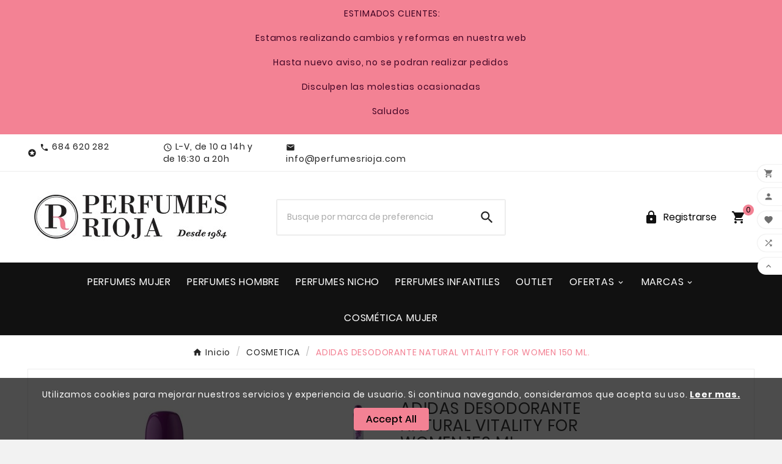

--- FILE ---
content_type: text/html; charset=utf-8
request_url: https://www.perfumesrioja.com/cosmetica/6649-adidas-desodorante-natural-vitality-for-women-150-ml-3607345887999.html
body_size: 16147
content:
<!doctype html><html lang="es"><head><meta charset="utf-8"><meta http-equiv="x-ua-compatible" content="ie=edge"><link rel="canonical" href="https://www.perfumesrioja.com/cosmetica/6649-adidas-desodorante-natural-vitality-for-women-150-ml-3607345887999.html"><script type="application/ld+json">
  {
    "@context": "https://schema.org",
    "@type": "Organization",
    "name" : "Perfumes Rioja",
    "url" : "https://www.perfumesrioja.com/",
    "logo": {
      "@type": "ImageObject",
      "url":"https://www.perfumesrioja.com/img/perfumes-rioja-logo-1445270938.jpg"
    }
  }
</script>

<script type="application/ld+json">
  {
    "@context": "https://schema.org",
    "@type": "WebPage",
    "isPartOf": {
      "@type": "WebSite",
      "url":  "https://www.perfumesrioja.com/",
      "name": "Perfumes Rioja"
    },
    "name": "ADIDAS DESODORANTE NATURAL VITALITY FOR WOMEN 150 ML.",
    "url":  "https://www.perfumesrioja.com/cosmetica/6649-adidas-desodorante-natural-vitality-for-women-150-ml-3607345887999.html"
  }
</script>


  <script type="application/ld+json">
    {
      "@context": "https://schema.org",
      "@type": "BreadcrumbList",
      "itemListElement": [
                      {
              "@type": "ListItem",
              "position": 1,
              "name": "Inicio",
              "item": "https://www.perfumesrioja.com/"
              },                        {
              "@type": "ListItem",
              "position": 2,
              "name": "COSMETICA",
              "item": "https://www.perfumesrioja.com/119-cosmetica"
              },                        {
              "@type": "ListItem",
              "position": 3,
              "name": "ADIDAS DESODORANTE NATURAL VITALITY FOR WOMEN 150 ML.",
              "item": "https://www.perfumesrioja.com/cosmetica/6649-adidas-desodorante-natural-vitality-for-women-150-ml-3607345887999.html"
              }            ]
          }
  </script>
<script type="application/ld+json">
  {
    "@context": "https://schema.org/",
    "@type": "Product",
    "name": "ADIDAS DESODORANTE NATURAL VITALITY FOR WOMEN 150 ML.",
    "description": "Comprar al mejor precio Adidas Desodorante Natural Vitality For Women 150ml. en nuestra tienda de perfumes y cosmética online.",
    "category": "COSMETICA",
    "image" :"https://www.perfumesrioja.com/8409-home_default/adidas-desodorante-natural-vitality-for-women-150-ml.jpg",    "sku": "6649",
    "mpn": "6649",
    "gtin13": "3607345887999",    "brand": {
      "@type": "Thing",
      "name": "ADIDAS"
    },                        "offers": {
            "@type": "Offer",
            "priceCurrency": "E",
            "name": "ADIDAS DESODORANTE NATURAL VITALITY FOR WOMEN 150 ML.",
            "price": "3.9",
            "url": "https://www.perfumesrioja.com/cosmetica/6649-adidas-desodorante-natural-vitality-for-women-150-ml-3607345887999.html",
            "priceValidUntil": "2026-02-08",
                          "image": ["https://www.perfumesrioja.com/8409-large_default/adidas-desodorante-natural-vitality-for-women-150-ml.jpg"],
                        "sku": "6649",
            "mpn": "6649",
            "gtin13": "3607345887999",                                    "availability": "https://schema.org/OutOfStock",
            "seller": {
              "@type": "Organization",
              "name": "Perfumes Rioja"
            }
          }
                }
</script>

<title>ADIDAS DESODORANTE NATURAL VITALITY FOR WOMEN 150 ML.</title><meta name="description" content="Comprar al mejor precio Adidas Desodorante Natural Vitality For Women 150ml. en nuestra tienda de perfumes y cosmética online."><meta name="keywords" content=""><link rel="canonical" href="https://www.perfumesrioja.com/cosmetica/6649-adidas-desodorante-natural-vitality-for-women-150-ml-3607345887999.html"><meta property="og:title" content="ADIDAS DESODORANTE NATURAL VITALITY FOR WOMEN 150 ML." /><meta property="og:description" content="Comprar al mejor precio Adidas Desodorante Natural Vitality For Women 150ml. en nuestra tienda de perfumes y cosmética online." /><meta property="og:url" content="https://www.perfumesrioja.com/cosmetica/6649-adidas-desodorante-natural-vitality-for-women-150-ml-3607345887999.html" /><meta property="og:site_name" content="Perfumes Rioja" /><meta name="viewport" content="width=device-width, initial-scale=1"><link rel="icon" type="image/vnd.microsoft.icon" href="https://www.perfumesrioja.com/img/favicon.ico?1673263440"><link rel="shortcut icon" type="image/x-icon" href="https://www.perfumesrioja.com/img/favicon.ico?1673263440"><link rel="stylesheet" href="https://www.perfumesrioja.com/themes/v1_belleza_54/assets/cache/theme-6ce99d487.css" type="text/css" media="all"><style>.modal-backdrop.fade{
display:none !important;
}
&:nth-child(1) {
    top: 180px;
    transform: initial ;
}
.tvfooter-logo-block{
float: left;
    width: 25%;
padding: 0px;
}
.on-sale{
display:none;
}

.product-prices div.tax-shipping-delivery-label{
display: none;
}

.tvproduct-image a img{
height: 320px;
object-fit: contain;
}

article.product-miniature div.thumbnail-container, #products.grid .tvproduct-wrapper.grid{
height: 100%;
}

ul.out-of-stock{
background: #666
}

ul.out-of-stock li::first-letter{
text-transform: capitalize
}</style><script src="https://product-labels-app.zend-apps.com/scripts/prestashop/alejandrogarciasandoval@hotmail.com.js" ></script><script>var TVCMSCUSTOMSETTING_BOTTOM_OPTION = "0";var TVCMSCUSTOMSETTING_DARK_MODE_INPUT = "0";var TVCMSCUSTOMSETTING_HOVER_IMG = "1";var TVCMSCUSTOMSETTING_MAIN_MENU_STICKY = "1";var TVCMSCUSTOMSETTING_PRODUCT_PAGE_BOTTOM_STICKY_STATUS = "1";var TVCMSCUSTOMSETTING_VERTICAL_MENU_OPEN = "0";var TVCMSCUSTOMSETTING_WOW_JS = "0";var TVCMSCUSTOMSETTING_iso_code_country = false;var TVCMSFRONTSIDE_THEME_SETTING_SHOW = "0";var ajax_path = "https:\/\/www.perfumesrioja.com\/modules\/tvcmsnewsletterpopup\/ajax.php";var baseDir = "https:\/\/www.perfumesrioja.com\/";var getThemeOptionsLink = "https:\/\/www.perfumesrioja.com\/module\/tvcmsthemeoptions\/default";var gettvcmsbestsellerproductslink = "https:\/\/www.perfumesrioja.com\/module\/tvcmsbestsellerproducts\/default";var gettvcmsfeaturedproductslink = "https:\/\/www.perfumesrioja.com\/module\/tvcmsfeaturedproducts\/default";var gettvcmsmegamenulink = "https:\/\/www.perfumesrioja.com\/module\/tvcmsmegamenu\/default";var gettvcmsnewproductslink = "https:\/\/www.perfumesrioja.com\/module\/tvcmsnewproducts\/default";var gettvcmsspecialproductslink = "https:\/\/www.perfumesrioja.com\/module\/tvcmsspecialproducts\/default";var gettvcmstabproductslink = "https:\/\/www.perfumesrioja.com\/module\/tvcmstabproducts\/default";var prestashop = {"cart":{"products":[],"totals":{"total":{"type":"total","label":"Total","amount":0,"value":"0,00\u00a0\u20ac"},"total_including_tax":{"type":"total","label":"Total (impuestos incl.)","amount":0,"value":"0,00\u00a0\u20ac"},"total_excluding_tax":{"type":"total","label":"Total (impuestos excl.)","amount":0,"value":"0,00\u00a0\u20ac"}},"subtotals":{"products":{"type":"products","label":"Subtotal","amount":0,"value":"0,00\u00a0\u20ac"},"discounts":null,"shipping":{"type":"shipping","label":"Transporte","amount":0,"value":""},"tax":null},"products_count":0,"summary_string":"0 art\u00edculos","vouchers":{"allowed":1,"added":[]},"discounts":[],"minimalPurchase":0,"minimalPurchaseRequired":""},"currency":{"id":1,"name":"Euro","iso_code":"EUR","iso_code_num":"978","sign":"\u20ac"},"customer":{"lastname":null,"firstname":null,"email":null,"birthday":null,"newsletter":null,"newsletter_date_add":null,"optin":null,"website":null,"company":null,"siret":null,"ape":null,"is_logged":false,"gender":{"type":null,"name":null},"addresses":[]},"language":{"name":"Espa\u00f1ol (Spanish)","iso_code":"es","locale":"es-ES","language_code":"es-es","is_rtl":"0","date_format_lite":"d\/m\/Y","date_format_full":"d\/m\/Y H:i:s","id":1},"page":{"title":"","canonical":"https:\/\/www.perfumesrioja.com\/cosmetica\/6649-adidas-desodorante-natural-vitality-for-women-150-ml-3607345887999.html","meta":{"title":"ADIDAS DESODORANTE NATURAL VITALITY FOR WOMEN 150 ML.","description":"Comprar al mejor precio Adidas Desodorante Natural Vitality For Women 150ml. en nuestra tienda de perfumes y cosm\u00e9tica online.","keywords":"","robots":"index"},"page_name":"product","body_classes":{"lang-es":true,"lang-rtl":false,"country-ES":true,"currency-EUR":true,"layout-full-width":true,"page-product":true,"tax-display-enabled":true,"product-id-6649":true,"product-ADIDAS DESODORANTE NATURAL VITALITY FOR WOMEN 150 ML.":true,"product-id-category-119":true,"product-id-manufacturer-201":true,"product-id-supplier-0":true,"product-available-for-order":true},"admin_notifications":[]},"shop":{"name":"Perfumes Rioja","logo":"https:\/\/www.perfumesrioja.com\/img\/perfumes-rioja-logo-1445270938.jpg","stores_icon":"https:\/\/www.perfumesrioja.com\/img\/logo_stores.png","favicon":"https:\/\/www.perfumesrioja.com\/img\/favicon.ico"},"urls":{"base_url":"https:\/\/www.perfumesrioja.com\/","current_url":"https:\/\/www.perfumesrioja.com\/cosmetica\/6649-adidas-desodorante-natural-vitality-for-women-150-ml-3607345887999.html","shop_domain_url":"https:\/\/www.perfumesrioja.com","img_ps_url":"https:\/\/www.perfumesrioja.com\/img\/","img_cat_url":"https:\/\/www.perfumesrioja.com\/img\/c\/","img_lang_url":"https:\/\/www.perfumesrioja.com\/img\/l\/","img_prod_url":"https:\/\/www.perfumesrioja.com\/img\/p\/","img_manu_url":"https:\/\/www.perfumesrioja.com\/img\/m\/","img_sup_url":"https:\/\/www.perfumesrioja.com\/img\/su\/","img_ship_url":"https:\/\/www.perfumesrioja.com\/img\/s\/","img_store_url":"https:\/\/www.perfumesrioja.com\/img\/st\/","img_col_url":"https:\/\/www.perfumesrioja.com\/img\/co\/","img_url":"https:\/\/www.perfumesrioja.com\/themes\/v1_belleza_54\/assets\/img\/","css_url":"https:\/\/www.perfumesrioja.com\/themes\/v1_belleza_54\/assets\/css\/","js_url":"https:\/\/www.perfumesrioja.com\/themes\/v1_belleza_54\/assets\/js\/","pic_url":"https:\/\/www.perfumesrioja.com\/upload\/","pages":{"address":"https:\/\/www.perfumesrioja.com\/direccion","addresses":"https:\/\/www.perfumesrioja.com\/direcciones","authentication":"https:\/\/www.perfumesrioja.com\/inicio-sesion","cart":"https:\/\/www.perfumesrioja.com\/carrito","category":"https:\/\/www.perfumesrioja.com\/index.php?controller=category","cms":"https:\/\/www.perfumesrioja.com\/index.php?controller=cms","contact":"https:\/\/www.perfumesrioja.com\/atencion-al-cliente","discount":"https:\/\/www.perfumesrioja.com\/descuento","guest_tracking":"https:\/\/www.perfumesrioja.com\/seguimiento-cliente-no-registrado","history":"https:\/\/www.perfumesrioja.com\/historial-compra","identity":"https:\/\/www.perfumesrioja.com\/datos-personales","index":"https:\/\/www.perfumesrioja.com\/","my_account":"https:\/\/www.perfumesrioja.com\/mi-cuenta","order_confirmation":"https:\/\/www.perfumesrioja.com\/confirmacion-pedido","order_detail":"https:\/\/www.perfumesrioja.com\/index.php?controller=order-detail","order_follow":"https:\/\/www.perfumesrioja.com\/seguimiento-pedido","order":"https:\/\/www.perfumesrioja.com\/pedido","order_return":"https:\/\/www.perfumesrioja.com\/index.php?controller=order-return","order_slip":"https:\/\/www.perfumesrioja.com\/albaran","pagenotfound":"https:\/\/www.perfumesrioja.com\/pagina-no-encontrada","password":"https:\/\/www.perfumesrioja.com\/recuperacion-contrasena","pdf_invoice":"https:\/\/www.perfumesrioja.com\/index.php?controller=pdf-invoice","pdf_order_return":"https:\/\/www.perfumesrioja.com\/index.php?controller=pdf-order-return","pdf_order_slip":"https:\/\/www.perfumesrioja.com\/index.php?controller=pdf-order-slip","prices_drop":"https:\/\/www.perfumesrioja.com\/bajamos-precios","product":"https:\/\/www.perfumesrioja.com\/index.php?controller=product","search":"https:\/\/www.perfumesrioja.com\/buscar","sitemap":"https:\/\/www.perfumesrioja.com\/mapa-web","stores":"https:\/\/www.perfumesrioja.com\/tiendas","supplier":"https:\/\/www.perfumesrioja.com\/proveedor","register":"https:\/\/www.perfumesrioja.com\/inicio-sesion?create_account=1","order_login":"https:\/\/www.perfumesrioja.com\/pedido?login=1"},"alternative_langs":[],"theme_assets":"\/themes\/v1_belleza_54\/assets\/","actions":{"logout":"https:\/\/www.perfumesrioja.com\/?mylogout="},"no_picture_image":{"bySize":{"side_product_default":{"url":"https:\/\/www.perfumesrioja.com\/img\/p\/es-default-side_product_default.jpg","width":86,"height":86},"small_default":{"url":"https:\/\/www.perfumesrioja.com\/img\/p\/es-default-small_default.jpg","width":98,"height":98},"cart_default":{"url":"https:\/\/www.perfumesrioja.com\/img\/p\/es-default-cart_default.jpg","width":125,"height":125},"add_cart_def":{"url":"https:\/\/www.perfumesrioja.com\/img\/p\/es-default-add_cart_def.jpg","width":200,"height":200},"home_default":{"url":"https:\/\/www.perfumesrioja.com\/img\/p\/es-default-home_default.jpg","width":321,"height":321},"sp_pd_main_img":{"url":"https:\/\/www.perfumesrioja.com\/img\/p\/es-default-sp_pd_main_img.jpg","width":387,"height":387},"medium_default":{"url":"https:\/\/www.perfumesrioja.com\/img\/p\/es-default-medium_default.jpg","width":452,"height":452},"pd_custom":{"url":"https:\/\/www.perfumesrioja.com\/img\/p\/es-default-pd_custom.jpg","width":452,"height":452},"pd4_def":{"url":"https:\/\/www.perfumesrioja.com\/img\/p\/es-default-pd4_def.jpg","width":724,"height":724},"large_default":{"url":"https:\/\/www.perfumesrioja.com\/img\/p\/es-default-large_default.jpg","width":800,"height":800}},"small":{"url":"https:\/\/www.perfumesrioja.com\/img\/p\/es-default-side_product_default.jpg","width":86,"height":86},"medium":{"url":"https:\/\/www.perfumesrioja.com\/img\/p\/es-default-sp_pd_main_img.jpg","width":387,"height":387},"large":{"url":"https:\/\/www.perfumesrioja.com\/img\/p\/es-default-large_default.jpg","width":800,"height":800},"legend":""}},"configuration":{"display_taxes_label":true,"display_prices_tax_incl":true,"is_catalog":false,"show_prices":true,"opt_in":{"partner":false},"quantity_discount":{"type":"price","label":"Precio unitario"},"voucher_enabled":1,"return_enabled":1},"field_required":[],"breadcrumb":{"links":[{"title":"Inicio","url":"https:\/\/www.perfumesrioja.com\/"},{"title":"COSMETICA","url":"https:\/\/www.perfumesrioja.com\/119-cosmetica"},{"title":"ADIDAS DESODORANTE NATURAL VITALITY FOR WOMEN 150 ML.","url":"https:\/\/www.perfumesrioja.com\/cosmetica\/6649-adidas-desodorante-natural-vitality-for-women-150-ml-3607345887999.html"}],"count":3},"link":{"protocol_link":"https:\/\/","protocol_content":"https:\/\/"},"time":1769221346,"static_token":"d41d8cd98f00b204e9800998ecf8427e","token":"e251273eb74a8ee3f661a7af00915af1","debug":false};var psemailsubscription_subscription = "https:\/\/www.perfumesrioja.com\/module\/ps_emailsubscription\/subscription";var psr_icon_color = "#F19D76";var static_token = "d41d8cd98f00b204e9800998ecf8427e";var tvMainSmartSpeed = "600";var tvcms_base_dir = "https:\/\/www.perfumesrioja.com\/";var tvcms_setting = true;var tvthemename = "v1_belleza_54";var wish_link = "https:\/\/www.perfumesrioja.com\/module\/tvcmswishlist\/mywishlist";</script><script src="https://www.paypal.com/sdk/js?client-id=AQyk_O6ge99Rdx-Boz__hbE27fOkdcxnmOzI4rCgiFQZX4OrIKwm0B-XvgdAHHqcGCnE81JIXjny9bmA&currency=EUR&components=messages,buttons&enable-funding=paylater"></script>

  <script type="text/javascript">
    (window.gaDevIds=window.gaDevIds||[]).push('d6YPbH');
    (function(i,s,o,g,r,a,m){i['GoogleAnalyticsObject']=r;i[r]=i[r]||function(){
      (i[r].q=i[r].q||[]).push(arguments)},i[r].l=1*new Date();a=s.createElement(o),
      m=s.getElementsByTagName(o)[0];a.async=1;a.src=g;m.parentNode.insertBefore(a,m)
    })(window,document,'script','https://www.google-analytics.com/analytics.js','ga');

          ga('create', 'UA-33853975-1', 'auto');
                      ga('send', 'pageview');
        ga('require', 'ec');
  </script>

 <!-- Module TvcmsInfiniteScroll for PRODUCTS --><style type="text/css">
        
    </style>

<script type="text/javascript">
    var pspc_labels = ['days', 'hours', 'minutes', 'seconds'];
    var pspc_labels_lang = {
        'days': 'days',
        'hours': 'hours',
        'minutes': 'min.',
        'seconds': 'sec.'
    };
    var pspc_labels_lang_1 = {
        'days': 'day',
        'hours': 'hour',
        'minutes': 'min.',
        'seconds': 'sec.'
    };
    var pspc_offer_txt = "Offer ends in:";
    var pspc_theme = "2-dark";
    var pspc_psv = 1.7;
    var pspc_hide_after_end = 1;
    var pspc_hide_expired = 1;
    var pspc_highlight = "seconds";
    var pspc_position_product = "displayProductPriceBlock";
    var pspc_position_list = "over_img";
    var pspc_adjust_positions = 1;
    var pspc_token = "d41d8cd98f00b204e9800998ecf8427e";
</script><script type="text/javascript" src="https://smartarget.online/loader.js?u=ba6d41c1161af39ea202fda3d4e50cd2e9eef452&source=prestashop_message_bar"></script>
<link rel="dns-prefetch" href="https://www.perfumesrioja.com" /><link rel="preconnect" href="https://www.perfumesrioja.com" crossorigin/><link rel="preload" href="https://www.perfumesrioja.com/themes/v1_belleza_54/assets/css/570eb83859dc23dd0eec423a49e147fe.woff2" as="font" type="font/woff2" crossorigin /><link as="style" rel="stylesheet preload" type="text/css" href="https://www.perfumesrioja.com/themes/v1_belleza_54/assets/css/material-fonts.css" /><link as="style" rel="stylesheet preload" type="text/css" href="https://www.perfumesrioja.com/themes/v1_belleza_54/assets/css/poppins.css" /><link as="style" rel="stylesheet preload" type="text/css" href="https://www.perfumesrioja.com/themes/v1_belleza_54/assets/css/great-vibes.css" /><meta content="width=device-width, initial-scale=1" name="viewport"><meta property="og:type" content="product"><meta property="og:url" content="https://www.perfumesrioja.com/cosmetica/6649-adidas-desodorante-natural-vitality-for-women-150-ml-3607345887999.html"><meta property="og:title" content="ADIDAS DESODORANTE NATURAL VITALITY FOR WOMEN 150 ML."><meta property="og:site_name" content="Perfumes Rioja"><meta property="og:description" content="Comprar al mejor precio Adidas Desodorante Natural Vitality For Women 150ml. en nuestra tienda de perfumes y cosmética online."><meta property="og:image" content="https://www.perfumesrioja.com/8409-large_default/adidas-desodorante-natural-vitality-for-women-150-ml.jpg"><meta property="product:pretax_price:amount" content="3.22314"><meta property="product:pretax_price:currency" content="E"><meta property="product:price:amount" content="3.9"><meta property="product:price:currency" content="E"><link rel="stylesheet" type="text/css" href="https://www.perfumesrioja.com/themes/v1_belleza_54/assets/css//all_theme_custom_1_1.css"></link><!-- END THEME_CONTROL CUSTOM COLOR CSS --></head><body id="product" class="lang-es country-es currency-eur layout-full-width page-product tax-display-enabled product-id-6649 product-adidas-desodorante-natural-vitality-for-women-150-ml- product-id-category-119 product-id-manufacturer-201 product-id-supplier-0 product-available-for-order text1-dark  text2-dark"  data-mouse-hover-img='1' data-menu-sticky='1'><div class='tvcmscookies-notice'><div class='tvcookies-notice-img-wrapper'><div class="tvcookies-notice-img-inner"><div class="tvcookie-content-box"><div class="tvcookies-notice-title"><div class="tvcookies-notice-title">Utilizamos cookies para mejorar nuestros servicios y experiencia de usuario. Si continua navegando, consideramos que acepta su uso. <strong><span style="text-decoration:underline;"><a href="/content/12-politica-de-privacidad"> Leer mas.</a></span></strong></div></div></div><div class="tvcookie-btn-wrapper"><button class='close-cookie tvclose-btn'>Cerrar</button><button class='close-cookie tvok-btn'>Ok</button></div></div><div class="tvcookies-notice-icon"><button class='close-cookie tvclose-icon'><span>Accept All</span></button></div></div></div><main><div class="tvcms-loading-overlay"><div class="tvcms-loading-inner"><img class="logo img-responsive" src="https://www.perfumesrioja.com/img/perfumes-rioja-logo-1445270938.jpg" alt="Perfumes Rioja"  height="51" width="205"/><img src="https://www.perfumesrioja.com/themes/v1_belleza_54/assets/img/themevolty/tv_loading.gif" alt="" height="101" width="114"/></div></div><div class="tv-main-div " ><header id="header"><div class="tvcmsheader-banner"><div id="block_holidaydates" style="background-image:url('https://www.perfumesrioja.com/modules/blockholidaydates/views/img/1b682241a3562fa8528e3a6c70b7f36e.jpg');">
			            <div id="block_holidaydates_title">
				<div class="banner">
<p style="text-align:center;"> ESTIMADOS CLIENTES:</p>
<p style="text-align:center;">Estamos realizando cambios y reformas en nuestra web</p>
<p style="text-align:center;">Hasta nuevo aviso, no se podran realizar pedidos</p>
<p style="text-align:center;">Disculpen las molestias ocasionadas</p>
<p style="text-align:center;">Saludos</p>
</div>
		    </div>
   	    	</div>
<style>
    #header .header-banner{
        background-color: #ff62d9
    }
</style>
<style>
    #block_holidaydates, #block_holidaydates_title, #block_holidaydates_title p{
        color: #3e0022
    }
</style>
</div><div class="tvcmsdesktop-top-header-wrapper header-1" data-header-layout="1"><div class='container-fluid tvcmsdesktop-top-header'><div class="container tvcmsdesktop-top-wrapper"><div class='tvheader-offer-wrapper col-xl-6 col-lg-6 col-md-6 col-sm-12'><div class="tvheader-nav-offer-text"><i class='material-icons'>&#xe8d0;</i><div class="row">
<div class="col-12 col-lg-4"><a href="tel:684620282"><i class="material-icons">phone</i><span class="tvcall-on">684 620 282</span></a></div>
<div class="col-12 col-lg-4"><i class="material-icons">schedule</i>L-V, de 10 a 14h y de 16:30 a 20h</div>
<div class="col-12 col-lg-4"><a href="mailto:info@perfumesrioja.com"><i class="material-icons">mail</i><span class="tvcall-on">info@perfumesrioja.com</span></a></div>
</div></div></div><div class='tvheader-language-currency-wrapper col-xl-6 col-lg-6 col-md-6 col-sm-12'><div class="tvheader-language"></div><div class="tvheader-currency"></div></div></div></div><div class='container-fluid tvcmsdesktop-top-second hidden-md-down'><div class="container"><div class="row tvcmsdesktop-top-header-box"><div class='col-lg-4 col-md-4 col-xl-4 col-sm-12 tvcms-header-logo-wrapper'><div class="hidden-sm-down tvcms-header-logo" id="tvcmsdesktop-logo"><div class="tv-header-logo"><a href="https://www.perfumesrioja.com/"><img class="logo img-responsive" src="https://www.perfumesrioja.com/img/perfumes-rioja-logo-1445270938.jpg" alt="Perfumes Rioja" loading="lazy" height="35" width="201"></a></div></div></div><div class="col-lg-4 col-md-4 col-xl-4 col-sm-12 tvcmsheader-search"><div class='tvcmssearch-wrapper' id="_desktop_search">    <div class="search-widget tvcmsheader-search" data-search-controller-url="//www.perfumesrioja.com/buscar"><div class="tvsearch-top-wrapper"><div class="tvheader-sarch-display"><div class="tvheader-search-display-icon"><div class="tvsearch-open"><i class='material-icons'>&#xe8b6;</i></div><div class="tvsearch-close"><i class='material-icons'>&#xe5cd;</i></div></div></div><div class="tvsearch-header-display-wrappper tvsearch-header-display-full"><form method="get" action="//www.perfumesrioja.com/buscar"><input type="hidden" name="controller" value="search" /><div class="tvheader-top-search"><div class="tvheader-top-search-wrapper-info-box"><input type="text" name="s" class='tvcmssearch-words' placeholder="Busque por marca de preferencia" aria-label="Buscar" autocomplete="off" /></div></div><div class="tvheader-top-search-wrapper"><button type="submit" class="tvheader-search-btn" aria-label="Search"><i class='material-icons'>&#xe8b6;</i></button></div></form><div class='tvsearch-result'></div></div></div></div></div></div><div class="col-lg-4 col-md-4 col-xl-4 col-sm-12 tvcmsheader-nav-right"><div class="tv-contact-account-cart-wrapper"><div id='tvcmsdesktop-account-button'><div class="tv-header-account tv-account-wrapper tvcms-header-myaccount"><button class="btn-unstyle tv-myaccount-btn tv-myaccount-btn-desktop" name="User Icon" aria-label="User Icon"><i class='material-icons'>&#xe897;</i><span>Registrarse</span></button><ul class="dropdown-menu tv-account-dropdown tv-dropdown"><li><div id="tvcmsdesktop-user-info" class="tvcms-header-sign user-info tvheader-sign"><a href="https://www.perfumesrioja.com/mi-cuenta" class="tvhedaer-sign-btn" title="Acceda a su cuenta de cliente" rel="nofollow"><i class="material-icons">&#xe7fd;</i><span class="tvhedaer-sign-span">Iniciar sesión</span></a></div></li><li class="ttvcms-wishlist-icon"><script>var wishlistProductsIds='';var baseDir ='https://www.perfumesrioja.com/';var static_token='d41d8cd98f00b204e9800998ecf8427e';var isLogged ='0';var loggin_required='Debe iniciar sesión para administrar su lista de deseos.';var added_to_wishlist ='El producto se agregó con éxito a su lista de deseos.';var mywishlist_url='https://www.perfumesrioja.com/module/tvcmswishlist/mywishlist';var isLoggedWishlist=false;</script><div id="_desktop_wishtlistTop" class="pull-right tvcmsdesktop-view-wishlist"><a class="wishtlist_top tvdesktop-wishlist" href="https://www.perfumesrioja.com/module/tvcmswishlist/mywishlist"><div class="tvwishlist-icon"><i class='material-icons'>&#xe87e;</i></div><div class="tvwishlist-name"><span>lista de deseos</span><span class="cart-wishlist-number tvwishlist-number"><span>(</span>0<span>)</span></span></div></a></div></li><li class="tvheader-compare ">    <div class="tvcmsdesktop-view-compare"><a class="link_wishlist tvdesktop-view-compare tvcmscount-compare-product" href="https://www.perfumesrioja.com/module/tvcmsproductcompare/productcomparelist" title="Comparar Producto"><div class="tvdesktop-compare-icon"><i class='material-icons'>&#xe043;</i></div><div class="tvdesktop-view-compare-name"><span>comparar</span><span class="count-product"><span>(</span>0<span>)</span></span></div></a></div></li><li class="tvheader-language hidden-lg-up"></li><li class="tvheader-currency hidden-lg-up"></li></ul></div></div><div id="_desktop_cart_manage" class="tvcms-header-cart"><div id="_desktop_cart"><div class="blockcart cart-preview inactive tv-header-cart" data-refresh-url="//www.perfumesrioja.com/module/ps_shoppingcart/ajax"><div class="tvheader-cart-wrapper "><div class='tvheader-cart-btn-wrapper'><a rel="nofollow" href="JavaScript:void(0);" data-url='//www.perfumesrioja.com/carrito?action=show' title='Carrito'><div class="tvcart-icon-text-wrapper"><div class="tv-cart-icon tvheader-right-icon tv-cart-icon-main"><i class="material-icons shopping-cart">&#xe8cc;</i></div><div class="tv-cart-cart-inner"><span class="cart-products-count">0</span></div></div></a></div><div class="ttvcmscart-show-dropdown-right"><div class="ttvcart-no-product"><div class="ttvcart-close-title-count tdclose-btn-wrap"><button class="ttvclose-cart"></button><div class="ttvcart-top-title"><h4>Carrito</h4></div><div class="ttvcart-counter"><span class="ttvcart-products-count">0</span></div></div></div></div><!-- Start DropDown header cart --></div></div></div></div></div></div></div></div></div><div class="tvcms-header-menu-offer-wrapper tvcmsheader-sticky"><div class="position-static tvcms-header-menu"><div class='tvcmsmain-menu-wrapper container'><div id='tvdesktop-megamenu'><div class="container_tv_megamenu"><div id="tv-menu-horizontal" class="tv-menu-horizontal clearfix"><ul class="menu-content"><li class="tvmega-menu-title">Mega Menu</li><li class="level-1 "><a href="https://www.perfumesrioja.com/11-comprar-perfumes-mujer-online"><span>Perfumes Mujer</span></a><span class="icon-drop-mobile"></span></li><li class="level-1 "><a href="https://www.perfumesrioja.com/12-comprar-perfumes-hombre"><span>Perfumes Hombre</span></a><span class="icon-drop-mobile"></span></li><li class="level-1 "><a href="https://www.perfumesrioja.com/122-perfumes-nicho"><span>PERFUMES NICHO </span></a><span class="icon-drop-mobile"></span></li><li class="level-1 "><a href="https://www.perfumesrioja.com/13-comprar-perfumes-infantiles"><span>Perfumes Infantiles</span></a><span class="icon-drop-mobile"></span></li><li class="level-1 "><a href="https://www.perfumesrioja.com/120-outlet"><span>OUTLET</span></a><span class="icon-drop-mobile"></span></li><li class="level-1  parent"><a href="#"><span>OFERTAS</span></a><span class="icon-drop-mobile"></span></li><li class="level-1  parent"><a href="#"><span>MARCAS</span></a><span class="icon-drop-mobile"></span></li><li class="level-1 "><a href="https://www.perfumesrioja.com/14-cosmetica-mujer"><span>Cosmética Mujer</span></a><span class="icon-drop-mobile"></span></li></ul></div></div></div></div><div class="tvcmsdesktop-contact tvforce-hide">    <div id="_desktop_contact_link" class=""><div id="contact-link"><a href="tel:684 620 282"><i class='material-icons'>&#xe0b0;</i><span class="tvcall-on">Teléfono No:</span><span>684 620 282</span></a></div></div></div></div></div></div>    <div id='tvcms-mobile-view-header' class="hidden-lg-up tvheader-mobile-layout mh1 mobile-header-1" data-header-mobile-layout="1"><div class="tvcmsmobile-top-wrapper"><div class='tvmobileheader-offer-wrapper col-sm-12'><div class="tvheader-nav-offer-text"><i class='material-icons'>&#xe8d0;</i><div class="row">
<div class="col-12 col-lg-4"><a href="tel:684620282"><i class="material-icons">phone</i><span class="tvcall-on">684 620 282</span></a></div>
<div class="col-12 col-lg-4"><i class="material-icons">schedule</i>L-V, de 10 a 14h y de 16:30 a 20h</div>
<div class="col-12 col-lg-4"><a href="mailto:info@perfumesrioja.com"><i class="material-icons">mail</i><span class="tvcall-on">info@perfumesrioja.com</span></a></div>
</div></div></div></div><div class='tvcmsmobile-header-menu-offer-text tvcmsheader-sticky'><div class="tvcmsmobile-header-menu col-sm-1 col-xs-2"><div class="tvmobile-sliderbar-btn"><a href="Javascript:void(0);" title=""><i class='material-icons'>&#xe5d2;</i></a></div><div class="tvmobile-slidebar"><div class="tvmobile-dropdown-close"><a href="Javascript:void(0);"><i class='material-icons'>&#xe14c;</i></a></div><div id='tvmobile-megamenu'></div><div class="tvcmsmobile-contact"></div><div id='tvmobile-lang'></div><div id='tvmobile-curr'></div></div></div><div class="tvcmsmobile-header-logo-right-wrapper col-md-4 col-sm-12"><div id='tvcmsmobile-header-logo'></div></div><div class="col-sm-7 col-xs-10 tvcmsmobile-cart-acount-text"><div id="tvcmsmobile-account-button"></div><div id="tvmobile-cart"></div></div></div><div class='tvcmsmobile-header-search-logo-wrapper'><div class="tvcmsmobile-header-search col-md-12 col-sm-12"><div id="tvcmsmobile-search"></div></div></div></div></header><aside id="notifications"><div class="container"></div></aside><div id="wrapper"><div id="wrappertop"></div><div class=" container  tv-left-layout"><nav data-depth="3" class="breadcrumb"><ol itemscope itemtype="http://schema.org/BreadcrumbList"><li itemprop="itemListElement" itemscope itemtype="http://schema.org/ListItem"><a itemprop="item" href="https://www.perfumesrioja.com/"><span itemprop="name">Inicio</span></a><meta itemprop="position" content="1"></li><li itemprop="itemListElement" itemscope itemtype="http://schema.org/ListItem"><a itemprop="item" href="https://www.perfumesrioja.com/119-cosmetica"><span itemprop="name">COSMETICA</span></a><meta itemprop="position" content="2"></li><li itemprop="itemListElement" itemscope itemtype="http://schema.org/ListItem"><a itemprop="item" href="https://www.perfumesrioja.com/cosmetica/6649-adidas-desodorante-natural-vitality-for-women-150-ml-3607345887999.html"><span itemprop="name">ADIDAS DESODORANTE NATURAL VITALITY FOR WOMEN 150 ML.</span></a><meta itemprop="position" content="3"></li></ol></nav><div class="row"><div id="content-wrapper" class="col-sm-12"><div id="main" itemscope itemtype="https://schema.org/Product"><meta itemprop="url" content="https://www.perfumesrioja.com/cosmetica/6649-adidas-desodorante-natural-vitality-for-women-150-ml-3607345887999.html"><div class="tvproduct-page-wrapper"><div class="tvprduct-image-info-wrapper clearfix row product-1" data-product-layout="1">    <div class="col-md-6 tv-product-page-image"><div class="page-contents product-1" id="content"><div class="images-container"><div class="product-cover col-xl-10 col-sm-9"><div class="tvproduct-image-slider"><ul class="tvproduct-flags tvproduct-online-new-wrapper"></ul><ul class="tvproduct-flags tvproduct-sale-pack-wrapper"></ul><img class="js-qv-product-cover" src="https://www.perfumesrioja.com/8409-large_default/adidas-desodorante-natural-vitality-for-women-150-ml.jpg" height="800" width="800" alt="ADIDAS DESODORANTE NATURAL VITALITY FOR WOMEN 150 ML." title="ADIDAS DESODORANTE NATURAL VITALITY FOR WOMEN 150 ML." itemprop="image" loading="lazy"><div class="layer" data-toggle="modal" data-target="#product-modal"><i class='material-icons'>&#xe3c2;</i></div></div></div><div class="tvvertical-slider col-xl-2 col-sm-3"><div class="product-images"><div class="tvcmsVerticalSlider item"><picture><source srcset="https://www.perfumesrioja.com/8409-medium_default/adidas-desodorante-natural-vitality-for-women-150-ml.jpg" media="(max-width: 768px)"><img src="https://www.perfumesrioja.com/8409-side_product_default/adidas-desodorante-natural-vitality-for-women-150-ml.jpg" class="thumb js-thumb  selected " data-image-medium-src="https://www.perfumesrioja.com/8409-medium_default/adidas-desodorante-natural-vitality-for-women-150-ml.jpg" data-image-large-src="https://www.perfumesrioja.com/8409-large_default/adidas-desodorante-natural-vitality-for-women-150-ml.jpg" alt="ADIDAS DESODORANTE NATURAL VITALITY FOR WOMEN 150 ML." title="ADIDAS DESODORANTE NATURAL VITALITY FOR WOMEN 150 ML." itemprop="image" height="86" width="86" loading="lazy"></picture></div></div><div class="arrows js-arrowsxx"><i class="tvvertical-slider-next material-icons arrow-up js-arrow-up">&#xE316;</i><i class="tvvertical-slider-pre material-icons arrow-down js-arrow-down">&#xE313;</i></div></div></div></div></div><div class="col-md-6 tv-product-page-content"><div class="tvproduct-title-brandimage" itemprop="itemReviewed" itemscope itemtype="http://schema.org/Thing"><h1 class="h1" itemprop="name">ADIDAS DESODORANTE NATURAL VITALITY FOR WOMEN 150 ML.</h1><div class="tvcms-product-brand-logo"></div></div><div class="tvall-product-star-icon"><div class="star_content"><div class="star"><i class='material-icons'>&#xe838;</i> </div><div class="star"><i class='material-icons'>&#xe838;</i> </div><div class="star"><i class='material-icons'>&#xe838;</i> </div><div class="star"><i class='material-icons'>&#xe838;</i> </div><div class="star"><i class='material-icons'>&#xe838;</i> </div></div><div class='tvall-product-review'>Revisión&nbsp;(0)</div></div><div class="product-prices"><div class="product-price h5 " itemprop="offers" itemscope itemtype="https://schema.org/Offer"><link itemprop="availability" href="https://schema.org/OutOfStock" /><meta itemprop="priceCurrency" content="E"><div class="current-price"><span class="price" itemprop="price" content="3.9">3,90 €</span></div><div class="tvproduct-tax-label">Impuesto incluido</div></div><div class="tax-shipping-delivery-label">Politica de devoluciones2<span></span></div></div><span id="product-availability"><i class="material-icons product-unavailable">&#xE14B;</i>Fuera de stock</span><div id="product-description-short-6649" itemscope itemprop="description" class="tvproduct-page-decs"><p><strong>Adidas Natural Vitality For Women 150ml.</strong> Desodorante fresco y enérgico con un toque floral afrutado. Las notas de melón y manzana trasmiten una agradable sensación las 24 horas</p></div><div class="product-information tvproduct-special-desc"><div class="product-actions"><form action="https://www.perfumesrioja.com/carrito" method="post" id="add-to-cart-or-refresh"><input type="hidden" name="token" value="d41d8cd98f00b204e9800998ecf8427e"><input type="hidden" name="id_product" value="6649" id="product_page_product_id"><input type="hidden" name="id_customization" value="0" id="product_customization_id"><div class="product-add-to-cart"><div class="product-quantity"><span class="control-label">Cantidad : </span><div class="qty"><input type="text" name="qty" id="quantity_wanted" value="1" class="input-group" min="1" aria-label="Cantidad"></div></div><div class='tvwishlist-compare-wrapper-page add tv-product-page-add-to-cart-wrapper'><div class="tvcart-btn-model"><button class="tvall-inner-btn add-to-cart  disabled " data-button-action="add-to-cart" type="submit"  disabled >  <i class='material-icons block'>&#xe14b;</i><span>fuera de stock</span></button></div><div class="tvproduct-wishlist-compare"><div class="tvproduct-wishlist"><input type="hidden" class="wishlist_prod_id" value="6649"><a href="#" class="tvquick-view-popup-wishlist wishlist_button" onclick="WishlistCart('wishlist_block_list', 'add', '6649', $('#idCombination').val(), 1, 1); return false;" rel="nofollow" data-toggle="tvtooltip" data-placement="top" data-html="true" title="Añadir a la lista de deseos"><div class="panel-product-line panel-product-actions tvproduct-wishlist-icon"><i class='material-icons'>&#xe87e;</i></div></a></div><div class="tvcompare-wrapper product_id_6649"><div class="product_id_6649"><button class="btn btn-unstyle tvcmsproduct-compare-btn" data-product-id='6649' data-comp-val='add' data-toggle="tvtooltip" data-placement="top" data-html="true" data-original-title="Add to Wishlist" title="Añadir a comparar"><i class='material-icons remove hide'>&#xe15c;</i><i class='material-icons add '>&#xe043;</i></button></div></div></div><div class="tvproduct-stock-social"><div class="tv-product-page clearfix"><div class="tv-indicator tv-bar"><div class="tv-outer" data-toggle="tvtooltip" data-placement="top" data-html="true" title="<div class='text-center'>Estado del inventario	: <b>Agotado</b></div>" ><div class="tv-inner tv-lvl-0"></div></div></div></div><div class="product-additional-info"><div class="social-icon"><ul><li class="facebook icon-black"><a href="https://www.facebook.com/sharer.php?u=https%3A%2F%2Fwww.perfumesrioja.com%2Fcosmetica%2F6649-adidas-desodorante-natural-vitality-for-women-150-ml-3607345887999.html" class="text-hide" title="Facebook" rel="noreferrer">Facebook</a></li><li class="twitter icon-black"><a href="https://twitter.com/intent/tweet?text=ADIDAS+DESODORANTE+NATURAL+VITALITY+FOR+WOMEN+150+ML.%20https%3A%2F%2Fwww.perfumesrioja.com%2Fcosmetica%2F6649-adidas-desodorante-natural-vitality-for-women-150-ml-3607345887999.html" class="text-hide" title="Twitter" rel="noreferrer">Twitter</a></li><li class="pinterest icon-black"><a href="https://www.pinterest.com/pin/create/button/?media=https%3A%2F%2Fwww.perfumesrioja.com%2F8409%2Fadidas-desodorante-natural-vitality-for-women-150-ml.jpg&amp;url=https%3A%2F%2Fwww.perfumesrioja.com%2Fcosmetica%2F6649-adidas-desodorante-natural-vitality-for-women-150-ml-3607345887999.html" class="text-hide" title="Pinterest" rel="noreferrer">Pinterest</a></li></ul></div><div class="tabs">
    <div class="js-mailalert text-center" data-url="//www.perfumesrioja.com/module/ps_emailalerts/actions?process=add">
                        <input class="form-control" type="email" placeholder="tu@email.com"/>
                                                        <button
            data-product="6649"
            data-product-attribute="0"
            class="btn btn-primary js-mailalert-add mt-1"
            rel="nofollow">
            Avísame cuando esté disponible
        </button>
        <div class="js-mailalert-alerts"></div>
        </div>
</div>
</div></div></div></div><div class="tvproduct-size-custom"><button type="button" class="btn btn-unstyle tvcustomize-btn fancybox fancybox.iframe"><i class="tvcustom-icons"></i><span> Guia de tallas</span></button><a class="open-comment-form btn btn-unstyle" href="#new_comment_form"><i class="tvcustom-icons"></i><span>Escribe tu reseña</span></a><div id="tvcmssizechart-popup" class="cms-description"><table><tbody><tr><td><strong>EU</strong></td><td>32</td><td>34</td><td>36</td><td>38</td><td>40</td><td>42</td><td>44</td><td>46</td></tr><tr><td><strong>US</strong></td><td>XX5</td><td>XS</td><td>S</td><td>M</td><td>L</td><td>XL</td><td>XXL</td><td>XXL</td></tr><tr><td><strong>Arm Length</strong></td><td>61</td><td>61,5</td><td>62</td><td>62,5</td><td>63</td><td>63,5</td><td>64</td><td>64,5</td></tr><tr><td><strong>Bust Circumference</strong></td><td>80</td><td>84</td><td>88</td><td>92</td><td>96</td><td>101</td><td>106</td><td>111</td></tr><tr><td><strong>Waist Girth</strong></td><td>61</td><td>65</td><td>69</td><td>73</td><td>77</td><td>82</td><td>87</td><td>92</td></tr><tr><td><strong>Hip Circumference</strong></td><td>87</td><td>91</td><td>95</td><td>99</td><td>103</td><td>108</td><td>113</td><td>118</td></tr></tbody></table></div></div></form></div></div><div id="block-reassurance"><ul><li><div class="block-reassurance-item" ><img class="svg" src="/modules/blockreassurance/views/img/reassurance/pack2/security.svg" alt="COMPRA SEGURA" height="25px" width="25px" loading="lazy"><span class="block-title">COMPRA SEGURA</span><span>Dispones de diversas opciones de pago: Contrareembolso, Tarjeta, Transferencia bancaria y Paypal</span></div></li><li><div class="block-reassurance-item" ><img class="svg" src="/modules/blockreassurance/views/img//reassurance/pack3/clock.svg" alt="ENTREGA EN 24 HORAS" height="25px" width="25px" loading="lazy"><span class="block-title">ENTREGA EN 24 HORAS</span><span>Nuestros pedidos llegan al día siguiente laborable siempre que se realice antes de las 17 horas</span></div></li><li><div class="block-reassurance-item" ><img class="svg" src="/modules/blockreassurance/views/img//reassurance/pack2/carrier.svg" alt="ENVÍOS GRATIS" height="25px" width="25px" loading="lazy"><span class="block-title">ENVÍOS GRATIS</span><span>Gastos de envío gratis para pedidos a partir de 60€ en La Rioja y Península</span></div></li><li><div class="block-reassurance-item" ><img class="svg" src="/modules/blockreassurance/views/img//reassurance/pack2/gift.svg" alt="PERFUMES 100% ORIGINALES" height="25px" width="25px" loading="lazy"><span class="block-title">PERFUMES 100% ORIGINALES</span><span>Todos nuestros productos son 100% originales y de las mejores marcas en perfumería y cosmética</span></div></li></ul><div class="clearfix"></div></div>
</div></div><div class="tabs tvproduct-description-tab clearfix"><ul class="nav nav-tabs" role="tablist"><li class="nav-item" role="presentation"><a class="nav-link active" data-toggle="tab" href="#description" role="tab" aria-controls="description"  aria-selected="true" > Descripción </a></li><li class="nav-item" role="presentation"><a class="nav-link" data-toggle="tab" href="#product-details" role="tab" aria-controls="product-details" > Detalles del producto </a></li><li class="nav-item" role="presentation"><a class="nav-link" role="presentation" data-toggle="tab" href="#tvcmsproductCommentsBlock" aria-controls="tvcmsproductCommentsBlock">Revisión</a></li></ul><div class="tab-content clearfix" id="tab-content"><div class="tab-pane fade in  active " id="description" role="tabpanel"><div class="product-description cms-description"><p>Adidas Natural Vitality For Women 150ml. Desodorante fresco y enérgico con un toque floral afrutado. Las notas de melón y manzana trasmiten una agradable sensación las 24 horas</p></div></div><div class="tab-pane fade"id="product-details"data-product="{&quot;id_shop_default&quot;:&quot;1&quot;,&quot;id_manufacturer&quot;:&quot;201&quot;,&quot;id_supplier&quot;:&quot;0&quot;,&quot;reference&quot;:&quot;&quot;,&quot;is_virtual&quot;:&quot;0&quot;,&quot;delivery_in_stock&quot;:null,&quot;delivery_out_stock&quot;:null,&quot;id_category_default&quot;:&quot;119&quot;,&quot;on_sale&quot;:&quot;0&quot;,&quot;online_only&quot;:&quot;0&quot;,&quot;ecotax&quot;:0,&quot;minimal_quantity&quot;:&quot;1&quot;,&quot;low_stock_threshold&quot;:null,&quot;low_stock_alert&quot;:&quot;0&quot;,&quot;price&quot;:&quot;3,90\u00a0\u20ac&quot;,&quot;unity&quot;:&quot;&quot;,&quot;unit_price_ratio&quot;:&quot;0.000000&quot;,&quot;additional_shipping_cost&quot;:&quot;0.000000&quot;,&quot;customizable&quot;:&quot;0&quot;,&quot;text_fields&quot;:&quot;0&quot;,&quot;uploadable_files&quot;:&quot;0&quot;,&quot;redirect_type&quot;:&quot;404&quot;,&quot;id_type_redirected&quot;:&quot;0&quot;,&quot;available_for_order&quot;:&quot;1&quot;,&quot;available_date&quot;:&quot;0000-00-00&quot;,&quot;show_condition&quot;:&quot;0&quot;,&quot;condition&quot;:&quot;new&quot;,&quot;show_price&quot;:&quot;1&quot;,&quot;indexed&quot;:&quot;1&quot;,&quot;visibility&quot;:&quot;both&quot;,&quot;cache_default_attribute&quot;:&quot;0&quot;,&quot;advanced_stock_management&quot;:&quot;0&quot;,&quot;date_add&quot;:&quot;2022-12-22 17:12:18&quot;,&quot;date_upd&quot;:&quot;2025-08-05 10:44:22&quot;,&quot;pack_stock_type&quot;:&quot;3&quot;,&quot;meta_description&quot;:&quot;Comprar al mejor precio Adidas Desodorante Natural Vitality For Women 150ml. en nuestra tienda de perfumes y cosm\u00e9tica online.&quot;,&quot;meta_keywords&quot;:&quot;&quot;,&quot;meta_title&quot;:&quot;ADIDAS DESODORANTE NATURAL VITALITY FOR WOMEN 150 ML.&quot;,&quot;link_rewrite&quot;:&quot;adidas-desodorante-natural-vitality-for-women-150-ml&quot;,&quot;name&quot;:&quot;ADIDAS DESODORANTE NATURAL VITALITY FOR WOMEN 150 ML.&quot;,&quot;description&quot;:&quot;&lt;p&gt;Adidas Natural Vitality For Women 150ml. Desodorante fresco y en\u00e9rgico con un toque floral afrutado. Las notas de mel\u00f3n y manzana trasmiten una agradable sensaci\u00f3n las 24 horas&lt;\/p&gt;&quot;,&quot;description_short&quot;:&quot;&lt;p&gt;&lt;strong&gt;Adidas Natural Vitality For Women 150ml.&lt;\/strong&gt; Desodorante fresco y en\u00e9rgico con un toque floral afrutado. Las notas de mel\u00f3n y manzana trasmiten una agradable sensaci\u00f3n las 24 horas&lt;\/p&gt;&quot;,&quot;available_now&quot;:&quot;&quot;,&quot;available_later&quot;:&quot;&quot;,&quot;id&quot;:6649,&quot;id_product&quot;:6649,&quot;out_of_stock&quot;:0,&quot;new&quot;:0,&quot;id_product_attribute&quot;:&quot;0&quot;,&quot;quantity_wanted&quot;:1,&quot;extraContent&quot;:[],&quot;allow_oosp&quot;:0,&quot;category&quot;:&quot;cosmetica&quot;,&quot;category_name&quot;:&quot;COSMETICA&quot;,&quot;link&quot;:&quot;https:\/\/www.perfumesrioja.com\/cosmetica\/6649-adidas-desodorante-natural-vitality-for-women-150-ml-3607345887999.html&quot;,&quot;attribute_price&quot;:0,&quot;price_tax_exc&quot;:3.22314,&quot;price_without_reduction&quot;:3.899999,&quot;reduction&quot;:0,&quot;specific_prices&quot;:[],&quot;quantity&quot;:0,&quot;quantity_all_versions&quot;:0,&quot;id_image&quot;:&quot;es-default&quot;,&quot;features&quot;:[{&quot;name&quot;:&quot;Familia olfativa&quot;,&quot;value&quot;:&quot;Florales&quot;,&quot;id_feature&quot;:&quot;11&quot;,&quot;position&quot;:&quot;5&quot;},{&quot;name&quot;:&quot;Tipo de piel&quot;,&quot;value&quot;:&quot;Todo tipo de pieles&quot;,&quot;id_feature&quot;:&quot;14&quot;,&quot;position&quot;:&quot;6&quot;},{&quot;name&quot;:&quot;Volumen&quot;,&quot;value&quot;:&quot;150 ml&quot;,&quot;id_feature&quot;:&quot;8&quot;,&quot;position&quot;:&quot;12&quot;},{&quot;name&quot;:&quot;Envase&quot;,&quot;value&quot;:&quot;Spray&quot;,&quot;id_feature&quot;:&quot;9&quot;,&quot;position&quot;:&quot;13&quot;}],&quot;attachments&quot;:[],&quot;virtual&quot;:0,&quot;pack&quot;:0,&quot;packItems&quot;:[],&quot;nopackprice&quot;:0,&quot;customization_required&quot;:false,&quot;rate&quot;:21,&quot;tax_name&quot;:&quot;IVA ES 21%&quot;,&quot;ecotax_rate&quot;:0,&quot;unit_price&quot;:&quot;&quot;,&quot;customizations&quot;:{&quot;fields&quot;:[]},&quot;id_customization&quot;:0,&quot;is_customizable&quot;:false,&quot;show_quantities&quot;:false,&quot;quantity_label&quot;:&quot;Art\u00edculo&quot;,&quot;quantity_discounts&quot;:[],&quot;customer_group_discount&quot;:0,&quot;images&quot;:[{&quot;bySize&quot;:{&quot;side_product_default&quot;:{&quot;url&quot;:&quot;https:\/\/www.perfumesrioja.com\/8409-side_product_default\/adidas-desodorante-natural-vitality-for-women-150-ml.jpg&quot;,&quot;width&quot;:86,&quot;height&quot;:86},&quot;small_default&quot;:{&quot;url&quot;:&quot;https:\/\/www.perfumesrioja.com\/8409-small_default\/adidas-desodorante-natural-vitality-for-women-150-ml.jpg&quot;,&quot;width&quot;:98,&quot;height&quot;:98},&quot;cart_default&quot;:{&quot;url&quot;:&quot;https:\/\/www.perfumesrioja.com\/8409-cart_default\/adidas-desodorante-natural-vitality-for-women-150-ml.jpg&quot;,&quot;width&quot;:125,&quot;height&quot;:125},&quot;add_cart_def&quot;:{&quot;url&quot;:&quot;https:\/\/www.perfumesrioja.com\/8409-add_cart_def\/adidas-desodorante-natural-vitality-for-women-150-ml.jpg&quot;,&quot;width&quot;:200,&quot;height&quot;:200},&quot;home_default&quot;:{&quot;url&quot;:&quot;https:\/\/www.perfumesrioja.com\/8409-home_default\/adidas-desodorante-natural-vitality-for-women-150-ml.jpg&quot;,&quot;width&quot;:321,&quot;height&quot;:321},&quot;sp_pd_main_img&quot;:{&quot;url&quot;:&quot;https:\/\/www.perfumesrioja.com\/8409-sp_pd_main_img\/adidas-desodorante-natural-vitality-for-women-150-ml.jpg&quot;,&quot;width&quot;:387,&quot;height&quot;:387},&quot;medium_default&quot;:{&quot;url&quot;:&quot;https:\/\/www.perfumesrioja.com\/8409-medium_default\/adidas-desodorante-natural-vitality-for-women-150-ml.jpg&quot;,&quot;width&quot;:452,&quot;height&quot;:452},&quot;pd_custom&quot;:{&quot;url&quot;:&quot;https:\/\/www.perfumesrioja.com\/8409-pd_custom\/adidas-desodorante-natural-vitality-for-women-150-ml.jpg&quot;,&quot;width&quot;:452,&quot;height&quot;:452},&quot;pd4_def&quot;:{&quot;url&quot;:&quot;https:\/\/www.perfumesrioja.com\/8409-pd4_def\/adidas-desodorante-natural-vitality-for-women-150-ml.jpg&quot;,&quot;width&quot;:724,&quot;height&quot;:724},&quot;large_default&quot;:{&quot;url&quot;:&quot;https:\/\/www.perfumesrioja.com\/8409-large_default\/adidas-desodorante-natural-vitality-for-women-150-ml.jpg&quot;,&quot;width&quot;:800,&quot;height&quot;:800}},&quot;small&quot;:{&quot;url&quot;:&quot;https:\/\/www.perfumesrioja.com\/8409-side_product_default\/adidas-desodorante-natural-vitality-for-women-150-ml.jpg&quot;,&quot;width&quot;:86,&quot;height&quot;:86},&quot;medium&quot;:{&quot;url&quot;:&quot;https:\/\/www.perfumesrioja.com\/8409-sp_pd_main_img\/adidas-desodorante-natural-vitality-for-women-150-ml.jpg&quot;,&quot;width&quot;:387,&quot;height&quot;:387},&quot;large&quot;:{&quot;url&quot;:&quot;https:\/\/www.perfumesrioja.com\/8409-large_default\/adidas-desodorante-natural-vitality-for-women-150-ml.jpg&quot;,&quot;width&quot;:800,&quot;height&quot;:800},&quot;legend&quot;:&quot;ADIDAS DESODORANTE NATURAL VITALITY FOR WOMEN 150 ML.&quot;,&quot;id_image&quot;:&quot;8409&quot;,&quot;cover&quot;:&quot;1&quot;,&quot;position&quot;:&quot;1&quot;,&quot;associatedVariants&quot;:[]}],&quot;cover&quot;:{&quot;bySize&quot;:{&quot;side_product_default&quot;:{&quot;url&quot;:&quot;https:\/\/www.perfumesrioja.com\/8409-side_product_default\/adidas-desodorante-natural-vitality-for-women-150-ml.jpg&quot;,&quot;width&quot;:86,&quot;height&quot;:86},&quot;small_default&quot;:{&quot;url&quot;:&quot;https:\/\/www.perfumesrioja.com\/8409-small_default\/adidas-desodorante-natural-vitality-for-women-150-ml.jpg&quot;,&quot;width&quot;:98,&quot;height&quot;:98},&quot;cart_default&quot;:{&quot;url&quot;:&quot;https:\/\/www.perfumesrioja.com\/8409-cart_default\/adidas-desodorante-natural-vitality-for-women-150-ml.jpg&quot;,&quot;width&quot;:125,&quot;height&quot;:125},&quot;add_cart_def&quot;:{&quot;url&quot;:&quot;https:\/\/www.perfumesrioja.com\/8409-add_cart_def\/adidas-desodorante-natural-vitality-for-women-150-ml.jpg&quot;,&quot;width&quot;:200,&quot;height&quot;:200},&quot;home_default&quot;:{&quot;url&quot;:&quot;https:\/\/www.perfumesrioja.com\/8409-home_default\/adidas-desodorante-natural-vitality-for-women-150-ml.jpg&quot;,&quot;width&quot;:321,&quot;height&quot;:321},&quot;sp_pd_main_img&quot;:{&quot;url&quot;:&quot;https:\/\/www.perfumesrioja.com\/8409-sp_pd_main_img\/adidas-desodorante-natural-vitality-for-women-150-ml.jpg&quot;,&quot;width&quot;:387,&quot;height&quot;:387},&quot;medium_default&quot;:{&quot;url&quot;:&quot;https:\/\/www.perfumesrioja.com\/8409-medium_default\/adidas-desodorante-natural-vitality-for-women-150-ml.jpg&quot;,&quot;width&quot;:452,&quot;height&quot;:452},&quot;pd_custom&quot;:{&quot;url&quot;:&quot;https:\/\/www.perfumesrioja.com\/8409-pd_custom\/adidas-desodorante-natural-vitality-for-women-150-ml.jpg&quot;,&quot;width&quot;:452,&quot;height&quot;:452},&quot;pd4_def&quot;:{&quot;url&quot;:&quot;https:\/\/www.perfumesrioja.com\/8409-pd4_def\/adidas-desodorante-natural-vitality-for-women-150-ml.jpg&quot;,&quot;width&quot;:724,&quot;height&quot;:724},&quot;large_default&quot;:{&quot;url&quot;:&quot;https:\/\/www.perfumesrioja.com\/8409-large_default\/adidas-desodorante-natural-vitality-for-women-150-ml.jpg&quot;,&quot;width&quot;:800,&quot;height&quot;:800}},&quot;small&quot;:{&quot;url&quot;:&quot;https:\/\/www.perfumesrioja.com\/8409-side_product_default\/adidas-desodorante-natural-vitality-for-women-150-ml.jpg&quot;,&quot;width&quot;:86,&quot;height&quot;:86},&quot;medium&quot;:{&quot;url&quot;:&quot;https:\/\/www.perfumesrioja.com\/8409-sp_pd_main_img\/adidas-desodorante-natural-vitality-for-women-150-ml.jpg&quot;,&quot;width&quot;:387,&quot;height&quot;:387},&quot;large&quot;:{&quot;url&quot;:&quot;https:\/\/www.perfumesrioja.com\/8409-large_default\/adidas-desodorante-natural-vitality-for-women-150-ml.jpg&quot;,&quot;width&quot;:800,&quot;height&quot;:800},&quot;legend&quot;:&quot;ADIDAS DESODORANTE NATURAL VITALITY FOR WOMEN 150 ML.&quot;,&quot;id_image&quot;:&quot;8409&quot;,&quot;cover&quot;:&quot;1&quot;,&quot;position&quot;:&quot;1&quot;,&quot;associatedVariants&quot;:[]},&quot;has_discount&quot;:false,&quot;discount_type&quot;:null,&quot;discount_percentage&quot;:null,&quot;discount_percentage_absolute&quot;:null,&quot;discount_amount&quot;:null,&quot;discount_amount_to_display&quot;:null,&quot;price_amount&quot;:3.9,&quot;unit_price_full&quot;:&quot;&quot;,&quot;show_availability&quot;:true,&quot;availability_message&quot;:&quot;Fuera de stock&quot;,&quot;availability_date&quot;:null,&quot;availability&quot;:&quot;unavailable&quot;}"role="tabpanel"><div class="product-manufacturer"><label class="label">Marca</label><span><a href="https://www.perfumesrioja.com/201_adidas">ADIDAS</a></span></div><div class="product-reference"><label class="label">Referencia </label><span itemprop="sku"></span></div><div class="product-out-of-stock"></div><div class="product-features"><p class="h6">Ficha técnica</p><dl class="data-sheet"><dt class="name">Familia olfativa</dt><dd class="value">Florales</dd><dt class="name">Tipo de piel</dt><dd class="value">Todo tipo de pieles</dd><dt class="name">Volumen</dt><dd class="value">150 ml</dd><dt class="name">Envase</dt><dd class="value">Spray</dd></dl></div><div class="product-features"><p class="h6">Referencias específicas</p><dl class="data-sheet"></dl></div></div>    <script>var tvcmsproductcomments_controller_url = 'https://www.perfumesrioja.com/module/tvcmsproductcomments/default';var confirm_report_message = 'Are you sure that you want to report this comment?';var secure_key = 'c72e4b6f740d19241c2352b182af6f1d';var tvcmsproductcomments_url_rewrite = '1';var tvcmsproductcomment_added = 'Your comment has been added!';var tvcmsproductcomment_added_moderation = 'Your comment has been submitted and will be available once approved by a moderator.';var tvcmsproductcomment_title = 'New comment';var tvcmsproductcomment_ok = 'OK';var moderation_active = 1;</script><div class="tab-pane fade in" id="tvcmsproductCommentsBlock"><div class="tabs"><div class="clearfix pull-right tvReviews"></div><div id="new_comment_form_ok" class="alert alert-success" style="display:none;padding:15px 25px"></div><div id="tvcmsproduct_comments_block_tab" class="row"><p class="align_center">No customer reviews for the moment.</p></div></div><!-- Fancybox --><div style="display:none"><div id="new_comment_form"><form id="id_new_comment_form" action="#"><div class="title">Escribe tu reseña</div><div class="tvcmsproduct-image-comment col-xs-12 col-sm-6 text-center"><img src="https://www.perfumesrioja.com/8409-medium_default/adidas-desodorante-natural-vitality-for-women-150-ml.jpg" alt="ADIDAS DESODORANTE NATURAL VITALITY FOR WOMEN 150 ML." width="300" loading="lazy"></div><div class="tvproduct-review-box new_comment_form_content col-xs-12 col-sm-6"><div class="tvproduct-name"><div class="product-title"><a href="#"><h6>ADIDAS DESODORANTE NATURAL VITALITY FOR WOMEN 150 ML.</h6></a></div></div><ul id="criterions_list"><li><label>Quality</label><div class="star_content"><input class="star" type="radio" name="criterion[1]" value="1" /><input class="star" type="radio" name="criterion[1]" value="2" /><input class="star" type="radio" name="criterion[1]" value="3" /><input class="star" type="radio" name="criterion[1]" value="4" /><input class="star" type="radio" name="criterion[1]" value="5" checked="checked" /></div><div class="clearfix"></div></li></ul><div class="tvcustom-review-box"><label for="comment_title">Title for your review<sup class="required">*</sup></label><input id="comment_title" name="title" type="text" value="" /></div><div class="tvcustom-review-box"><label for="review_content">Your review<sup class="required">*</sup></label><textarea id="review_content" name="content"></textarea></div><div class="tvcustom-review-box"></div><div id="new_comment_form_footer"><div id="new_comment_form_error" class="error"><ul></ul></div><input id="id_tvcmsproduct_comment_send" name="id_product" type="hidden" value='6649' /><p class="fl required">Required fields<sup>*</sup> </p><div class="fr tvreviews-popup-send-btn"><button class="tvall-inner-btn" id="submitNewMessage" name="submitMessage" type="submit"><span>Enviar</span></button>&nbsp;o&nbsp;<a href="#" onclick="$.fancybox.close();" class="tvall-inner-btn"><span>Cancelar</span></a></div><div class="clearfix"></div></div></div></form><!-- /end new_comment_form_content --></div></div><!-- End fancybox --></div></div></div></div> <script type="text/javascript">
            
        document.addEventListener('DOMContentLoaded', function() {
            if (typeof GoogleAnalyticEnhancedECommerce !== 'undefined') {
                var MBG = GoogleAnalyticEnhancedECommerce;
                MBG.setCurrency('EUR');
                MBG.addProductDetailView({"id":6649,"name":"adidas-desodorante-natural-vitality-for-women-150-ml","category":"cosmetica","brand":"","variant":"","type":"typical","position":"0","quantity":1,"list":"product","url":"https%3A%2F%2Fwww.perfumesrioja.com%2Fcosmetica%2F6649-adidas-desodorante-natural-vitality-for-women-150-ml-3607345887999.html","price":390});
            }
        });
        
    </script>
<div class="modal fade js-product-images-modal" id="product-modal"><div class="modal-dialog" role="document"><div class="modal-content"><div class="modal-header"><button type="button" class="tvmodel-close close" data-dismiss="modal" aria-label="Close"><span aria-hidden="true">×</span></button></div><div class="modal-body"><figure><img class="js-modal-product-cover product-cover-modal" width="800" src="https://www.perfumesrioja.com/8409-large_default/adidas-desodorante-natural-vitality-for-women-150-ml.jpg" alt="ADIDAS DESODORANTE NATURAL VITALITY FOR WOMEN 150 ML." title="ADIDAS DESODORANTE NATURAL VITALITY FOR WOMEN 150 ML." itemprop="image" loading="lazy"><figcaption class="image-caption"><div id="product-description-short" itemprop="description"><p><strong>Adidas Natural Vitality For Women 150ml.</strong> Desodorante fresco y enérgico con un toque floral afrutado. Las notas de melón y manzana trasmiten una agradable sensación las 24 horas</p></div></figcaption></figure><aside id="thumbnails" class="thumbnails js-thumbnails text-sm-center"><div class="js-modal-mask mask  nomargin "><ul class="product-images js-modal-product-images"><li class="thumb-container"><img data-image-large-src="https://www.perfumesrioja.com/8409-large_default/adidas-desodorante-natural-vitality-for-women-150-ml.jpg" class="thumb js-modal-thumb" src="https://www.perfumesrioja.com/8409-sp_pd_main_img/adidas-desodorante-natural-vitality-for-women-150-ml.jpg"  alt="ADIDAS DESODORANTE NATURAL VITALITY FOR WOMEN 150 ML." title="ADIDAS DESODORANTE NATURAL VITALITY FOR WOMEN 150 ML." width="150" itemprop="image" loading="lazy"></li></ul></div><div><i></i></div></aside></div></div><!-- /.modal-content --></div><!-- /.modal-dialog --></div><!-- /.modal --><div class="tvfooter-product-sticky-bottom"><div class="container"><div class="tvflex-items"><div class="tvproduct-image-title-price"><div class="product-image"><img src="https://www.perfumesrioja.com/8409-large_default/adidas-desodorante-natural-vitality-for-women-150-ml.jpg" alt="ADIDAS DESODORANTE NATURAL VITALITY FOR WOMEN 150 ML." title="ADIDAS DESODORANTE NATURAL VITALITY FOR WOMEN 150 ML." itemprop="image" width="800" height="800" loading="lazy"></div><div class="tvtitle-price"><h1 class="h1" itemprop="name">ADIDAS DESODORANTE NATURAL VITALITY FOR WOMEN 150 ML.</h1><div class="product-prices"><div class="product-price h5 " itemprop="offers" itemscope itemtype="https://schema.org/Offer"><link itemprop="availability" href="https://schema.org/OutOfStock" /><meta itemprop="priceCurrency" content="E"><div class="current-price"><span class="price" itemprop="price" content="3.9">3,90 €</span></div><div class="tvproduct-tax-label">Impuesto incluido</div></div><div class="tax-shipping-delivery-label">Politica de devoluciones2<span></span></div></div></div></div><div><div class="product-actions" id="bottom_sticky_data"></div></div></div></div></div><footer class="page-footer"><!-- Footer content --></footer></div></div></div></div><div class="half-wrapper-backdrop"></div></div><footer id="footer">    <div class="footer-container tvcmsfooter-background-image footer-5" data-footer-layout="5" > <div class="container tvfooter-logo-link-wrapper"><div class="tvfooter-storelogo-weapper"><div class="tvfooter-storelogo-inner clearfix">    <div class="tvcms-newsletter-wrapper col-xl-7 col-lg-7 col-md-12 col-sm-12 col-xs-12"><div class="tvcms-newsletter-inner"><div class="block_newsletter tv-newsletter-wrapeer"><div class="tvnewsletter-block"><div class="tvnewsletter-lable-wrapper"><p id="block-newsletter-label" class="tvnewsletter-title">Newsletter</p></div><div class="tvnewsletter-input col-lg-8 col-xs-8"><form action="https://www.perfumesrioja.com/#footer" method="post"><div class="tvnewsleeter-input-button-wraper"><div class="input-wrapper"><input name="email" type="email" value="" placeholder="Su dirección de correo electrónico" aria-labelledby="block-newsletter-label"></div><div class="tvnewsleteer-btn-wrapper"><button class='tvall-inner-btn' name="submitNewsletter" type="submit"><span class='tvnewslatter-btn-title hidden-lg-down'>Suscribirse</span><span class='tvnewslatter-btn-title hidden-xl-up'>OK</span></button></div></div><input type="hidden" name="action" value="0"></form></div></div></div></div></div>    <div class="block-social tvcmsfooter-social-icon col-xl-5 col-lg-5 col-md-12 col-xs-12 col-sm-12"><div class="tvfooter-title-wrapper" data-target="#footer_sub_menu_social_icon"><span class="tvfooter-title"></span></div><ul id="footer_sub_menu_social_icon" class="tvfooter-social-icon-wrapper"></ul></div></div></div><div class='tvfooter-storelogo-imformation row'><div class="col-xl-4 col-lg-4 col-md-12 tvfooter-account-link"><div class="tvfooter-account-wrapper"><div class="tvfooter-title-wrapper" data-target="#footer_sub_menu_link" data-toggle="collapse"><span class="tvfooter-title">AYUDA PARA COMPRAR</span><span class="float-xs-right tvfooter-toggle-icon-wrapper navbar-toggler collapse-icons tvfooter-toggle-icon"><i class="material-icons add">&#xE313;</i><i class="material-icons remove">&#xE316;</i></span></div><ul id="footer_sub_menu_link" class="collapse tvfooter-link-wrapper"><li><a id="link-cms-page-1-2" class="cms-page-link" href="https://www.perfumesrioja.com/content/1-gastos-de-envio" title="Métodos, costes y plazos de Envío" >Métodos, costes y plazos de Envío</a></li><li><a id="link-cms-page-5-2" class="cms-page-link" href="https://www.perfumesrioja.com/content/5-pago-seguro" title="Nuestra forma de pago segura" >Pago seguro</a></li><li><a id="link-cms-page-6-2" class="cms-page-link" href="https://www.perfumesrioja.com/content/6-guia-de-compra" title="Guía de compra para clientes " >Guía de compra</a></li><li><a id="link-cms-page-8-2" class="cms-page-link" href="https://www.perfumesrioja.com/content/8-cambios-y-devoluciones" title="Política de cambios y devoluciones de Perfumes Rioja" >Cambios y devoluciones</a></li><li><a id="link-static-page-contact-2" class="cms-page-link" href="https://www.perfumesrioja.com/atencion-al-cliente" title="Utiliza nuestro formulario para ponerte en contacto con nosotros" >Contáctanos</a></li></ul></div></div><div class="col-xl-4 col-lg-4 col-md-12 tvfooter-account-link"><div class="tvfooter-account-wrapper"><div class="tvfooter-title-wrapper" data-target="#footer_sub_menu_link" data-toggle="collapse"><span class="tvfooter-title">INFORMACIÓN Y SERVICIOS</span><span class="float-xs-right tvfooter-toggle-icon-wrapper navbar-toggler collapse-icons tvfooter-toggle-icon"><i class="material-icons add">&#xE313;</i><i class="material-icons remove">&#xE316;</i></span></div><ul id="footer_sub_menu_link" class="collapse tvfooter-link-wrapper"><li><a id="link-cms-page-3-1" class="cms-page-link" href="https://www.perfumesrioja.com/content/3-quienes-somos" title="Conoce a Perfumes Rioja, quienes somos y todo lo que te ofrecemos en alta perfumería y cosmética" >Quiénes somos</a></li><li><a id="link-cms-page-4-1" class="cms-page-link" href="https://www.perfumesrioja.com/content/4-nuestra-filosofia" title="Conoce los valores que definen nuestra forma de entender el mundo de la alta perfumería y la cosmética." >Nuestra filosofía</a></li><li><a id="link-cms-page-9-1" class="cms-page-link" href="https://www.perfumesrioja.com/content/9-puntos-de-fidelidad" title="En Perfumes Rioja valoramos tu fidelidad y la reconocemos a través de los Puntos de Fidelidad" >Puntos de fidelidad</a></li><li><a id="link-cms-page-12-1" class="cms-page-link" href="https://www.perfumesrioja.com/content/12-politica-de-privacidad" title="" >Política de privacidad</a></li><li><a id="link-static-page-sitemap-1" class="cms-page-link" href="https://www.perfumesrioja.com/mapa-web" title="¿Estás perdido? Encuentra lo que buscas" >Mapa del sitio web</a></li><li><a id="link-custom-page-el-blog-de-perfumes-rioja-1" class="custom-page-link" href="http://www.elblogdeperfumesrioja.com" title=""  target="_blank" >El Blog de Perfumes Rioja</a></li></ul></div></div>    <div class="tvfooter-contact-link-wrapper links col-xl-3 col-lg-3 col-md-12"><div class="tvfooter-address"><div class="tvfooter-title-wrapper" data-target="#footer_sub_menu_store_info" data-toggle="collapse"><span class="tvfooter-title">Información de la tienda</span><span class="float-xs-right tvfooter-toggle-icon-wrapper navbar-toggler collapse-icons tvfooter-toggle-icon"><i class="material-icons add">&#xE313;</i><i class="material-icons remove">&#xE316;</i></span></div><div id="footer_sub_menu_store_info" class="collapse"><div class="tvfooter-addresses"><i class="material-icons">location_on</i>Gijon<br></div><div class="tvfooter-store-link"><i class="material-icons">email</i><a href="mailto:info@perfumesrioja.com" class="">info@perfumesrioja.com</a></div><div class="tvfooter-store-link-content"><i class="material-icons">call</i><a href="tel:info@perfumesrioja.com" class="">684 620 282</a></div></div></div></div></div><a class="banner" href="https://www.perfumesrioja.com/" title="KIT DIGITAL"><img src="https://www.perfumesrioja.com/modules/ps_banner/img/9e02506825100b897ff63d2848e17ddf.png" alt="KIT DIGITAL" title="KIT DIGITAL" class="img-fluid"></a>    <div class="block-social tv-footer-social-icon wow slideInLeft"><div class="tv-footer-social-icon-wrapper"><div class="tv-footer-social-icon-inner"></div></div></div><div class="tvcmsright-sticky wow slideInRight"><div class="tvright-sticky"><div class="tvright-sticky-wrapper"><div class="cart-preview"><div class="tvright-sticky-add-to-cart"><a href="https://www.perfumesrioja.com/carrito?action=show"><i class="material-icons">&#xE8CC;</i><span>añadir a la cesta</span></a></div></div><div class="tvright-sticky-account"><a class="logout" href="https://www.perfumesrioja.com/mi-cuenta" rel="nofollow"><i class="material-icons">&#xe7fd;</i><span>Mi cuenta</span></a></div><script type="text/javascript">
var wishlistProductsIds='';
var baseDir ='https://www.perfumesrioja.com/';
var static_token='d41d8cd98f00b204e9800998ecf8427e';
var isLogged ='0';
var loggin_required='Debe iniciar sesión para administrar su lista de deseos.';
var added_to_wishlist ='El producto se agregó con éxito a su lista de deseos.';
var mywishlist_url='https://www.perfumesrioja.com/module/tvcmswishlist/mywishlist';
    var isLoggedWishlist=false;
</script>

<div class="tvsticky-wishlist">
    <a class="wishtlist_top tvwishlist-top" href="https://www.perfumesrioja.com/module/tvcmswishlist/mywishlist">
        <i class='material-icons'>&#xe87d;</i>

        <div class="tvwishlist-sticky-name">
            <span>Lista de deseos</span>
            <span class="cart-wishlist-number tvwishlist-number">(0)</span>
        </div>
    </a>
</div>
<div class="tvsticky-compare">
  	<a class="link_wishlist tvcmscount-compare-product" href="https://www.perfumesrioja.com/module/tvcmsproductcompare/productcomparelist" title="Comparar Producto">
    	<i class='material-icons'>&#xE043;</i>
      	<div class="tvsticky-compare-name">Comparar(<span class="count-product">0</span>)</div>
  	</a>
</div>
<div class="tvsticky-up-arrow"><a href="javascript:" class="tvcmsup-arrow"><i class='material-icons'>&#xe316;</i><span>Scroll Top</span></a></div></div></div></div><div class='tvbottom-to-top'><a href="javascript:" class="tvbottom-to-top-icon"><span>ir arriba</span><i class='material-icons'>&#xe316;</i></a></div></div><div class="tvfooter-copy-payment-icon-wrapper"><div class="container tvfooter-copy-payment-icon-content"><div class="row tvfooter-copy-payment-icon-inner"><div class='tvcopylink col-xl-6 col-md-6 col-sm-12'><a href="#"><p>Perfumería Online - Perfumes Rioja</p></a></div>    <div class="tvfooter-payment-icon-img-block col-xl-6 col-md-6 col-sm-12">    <div class="tvfooter-payment-icon-wrapper"><div class="tvfooter-payment-content-block tvfooter-payment-icon"><a href="http://www.shoppydoo.es/"><img src="/modules/tvcmspaymenticon/views/img/logo-shoppydoo.jpg" alt="Shoppydoo" height="30" width="100" class="tv-img-responsive" loading="lazy" /></a></div><div class="tvfooter-payment-content-block tvfooter-payment-icon"><a href="http://www.encuentraprecios.es"><img src="/modules/tvcmspaymenticon/views/img/120x60_v1_trasparente.gif" alt="Encuentra precios" height="30" width="100" class="tv-img-responsive" loading="lazy" /></a></div></div></div></div></div></div></div><script>document.addEventListener("DOMContentLoaded", function() {

/*
const boton = document.getElementsByClassName("tvclose-icon");
boton[0].innerHTML = "Cerrar";
*/

});</script></footer></div></main><div class="full-wrapper-backdrop"></div>
<template id="password-feedback">
  <div
    class="password-strength-feedback mt-1"
    style="display: none;"
  >
    <div class="progress-container">
      <div class="progress mb-1">
        <div class="progress-bar" role="progressbar" value="50" aria-valuemin="0" aria-valuemax="100"></div>
      </div>
    </div>
    <script type="text/javascript" class="js-hint-password">
          </script>

    <div class="password-strength-text"></div>
    <div class="password-requirements">
      <p class="password-requirements-length" data-translation="Ingrese una contraseña entre %s y %s caracteres">
        <i class="material-icons">check_circle</i>
        <span></span>
      </p>
      <p class="password-requirements-score" data-translation="La puntuación mínima debe ser: %s">
        <i class="material-icons">check_circle</i>
        <span></span>
      </p>
    </div>
  </div>
</template>
<script src="https://www.perfumesrioja.com/themes/v1_belleza_54/assets/cache/bottom-ef01fc387.js" ></script> </body></html>

--- FILE ---
content_type: text/html; charset=utf-8
request_url: https://www.perfumesrioja.com/module/tvcmsmegamenu/default
body_size: 1871
content:
<div class="container_tv_megamenu"><div id="tv-menu-horizontal" class="tv-menu-horizontal clearfix"><ul class="menu-content"><li class="tvmega-menu-title">Mega Menu</li><li class="level-1 "><a href="https://www.perfumesrioja.com/11-comprar-perfumes-mujer-online" title="Perfumes Mujer"><span>Perfumes Mujer</span></a><span class="icon-drop-mobile"></span></li><li class="level-1 "><a href="https://www.perfumesrioja.com/12-comprar-perfumes-hombre" title="Perfumes Hombre"><span>Perfumes Hombre</span></a><span class="icon-drop-mobile"></span></li><li class="level-1 "><a href="https://www.perfumesrioja.com/122-perfumes-nicho" title="PERFUMES NICHO "><span>PERFUMES NICHO </span></a><span class="icon-drop-mobile"></span></li><li class="level-1 "><a href="https://www.perfumesrioja.com/13-comprar-perfumes-infantiles" title="Perfumes Infantiles"><span>Perfumes Infantiles</span></a><span class="icon-drop-mobile"></span></li><li class="level-1 "><a href="https://www.perfumesrioja.com/120-outlet" title="OUTLET"><span>OUTLET</span></a><span class="icon-drop-mobile"></span></li><li class="level-1 parent"><a href="#" title="OFERTAS"><span>OFERTAS</span></a><span class="icon-drop-mobile"></span><div class="tv-sub-menu menu-dropdown col-xs-12 col-sm-3 tv-sub-auto" > <div class="tv-menu-row row "><div class="tv-menu-col col-xs-12 col-sm-12  "><ul class="ul-column tv-megamenu-slider-wrapper "><li class="tvmega-menu-link  menu-item item-header "><a href="https://www.perfumesrioja.com/36-ofertas">OFERTAS</a></li><li class="tvmega-menu-link  menu-item item-header "><a href="https://www.perfumesrioja.com/18-perfumes-low-cost">Perfumes Low Cost</a></li></ul> </div></div></div></li><li class="level-1 parent"><a href="#" title="MARCAS"><span>MARCAS</span></a><span class="icon-drop-mobile"></span><div class="tv-sub-menu menu-dropdown col-xs-12 col-sm-8 tv-sub-auto" > <div class="tv-menu-row row "><div class="tv-menu-col col-xs-12 col-sm-3  "><ul class="ul-column tv-megamenu-slider-wrapper "><li class="tvmega-menu-link  menu-item item-header "><a href="https://www.perfumesrioja.com/4_4711">4711</a></li><li class="tvmega-menu-link  menu-item item-header "><a href="https://www.perfumesrioja.com/167_alaia">Alaia</a></li><li class="tvmega-menu-link  menu-item item-header "><a href="https://www.perfumesrioja.com/5_acqua-di-parma">Acqua Di Parma</a></li><li class="tvmega-menu-link  menu-item item-header "><a href="https://www.perfumesrioja.com/2_adolfo-dominguez">Adolfo Dominguez</a></li><li class="tvmega-menu-link  menu-item item-header "><a href="https://www.perfumesrioja.com/162_alexandrej">Alexandre.J</a></li><li class="tvmega-menu-link  menu-item item-header "><a href="https://www.perfumesrioja.com/7_angel-schlesser">Angel Schlesser</a></li><li class="tvmega-menu-link  menu-item item-header "><a href="https://www.perfumesrioja.com/9_armand-basi">Armand Basi</a></li><li class="tvmega-menu-link  menu-item item-header "><a href="https://www.perfumesrioja.com/88_atkinsons">Atkinsons</a></li><li class="tvmega-menu-link  menu-item item-header "><a href="https://www.perfumesrioja.com/59_azzaro">Azzaro</a></li><li class="tvmega-menu-link  menu-item item-header "><a href="https://www.perfumesrioja.com/146_balenciaga">Balenciaga</a></li><li class="tvmega-menu-link  menu-item item-header "><a href="https://www.perfumesrioja.com/10_boucheron">Boucheron</a></li><li class="tvmega-menu-link  menu-item item-header "><a href="https://www.perfumesrioja.com/11_burberry">Burberry</a></li><li class="tvmega-menu-link  menu-item item-header "><a href="https://www.perfumesrioja.com/12_bvlgari">Bvlgari</a></li><li class="tvmega-menu-link  menu-item item-header "><a href="https://www.perfumesrioja.com/3_calvin-klein">Calvin Klein</a></li><li class="tvmega-menu-link  menu-item item-header "><a href="https://www.perfumesrioja.com/15_carolina-herrera">Carolina Herrera</a></li><li class="tvmega-menu-link  menu-item item-header "><a href="https://www.perfumesrioja.com/16_cartier">Cartier</a></li><li class="tvmega-menu-link  menu-item item-header "><a href="https://www.perfumesrioja.com/84_chloe">Chloé</a></li></ul> </div><div class="tv-menu-col col-xs-12 col-sm-3  "><ul class="ul-column tv-megamenu-slider-wrapper "><li class="tvmega-menu-link  menu-item item-header "><a href="https://www.perfumesrioja.com/20_clarins">Clarins</a></li><li class="tvmega-menu-link  menu-item item-header "><a href="https://www.perfumesrioja.com/21_clinique">Clinique</a></li><li class="tvmega-menu-link  menu-item item-header "><a href="https://www.perfumesrioja.com/109_courreges">Courreges</a></li><li class="tvmega-menu-link  menu-item item-header "><a href="https://www.perfumesrioja.com/139_creed">Creed</a></li><li class="tvmega-menu-link  menu-item item-header "><a href="https://www.perfumesrioja.com/22_davidoff">Davidoff</a></li><li class="tvmega-menu-link  menu-item item-header "><a href="https://www.perfumesrioja.com/25_dolce-gabbana">Dolce & Gabbana</a></li><li class="tvmega-menu-link  menu-item item-header "><a href="https://www.perfumesrioja.com/24_donna-karan">Donna Karan</a></li><li class="tvmega-menu-link  menu-item item-header "><a href="https://www.perfumesrioja.com/101_elie-saab">Elie Saab</a></li><li class="tvmega-menu-link  menu-item item-header "><a href="https://www.perfumesrioja.com/61_elizabeth-arden">Elizabeth Arden</a></li><li class="tvmega-menu-link  menu-item item-header "><a href="https://www.perfumesrioja.com/106_endocil">Endocil</a></li><li class="tvmega-menu-link  menu-item item-header "><a href="https://www.perfumesrioja.com/26_escada">Escada</a></li><li class="tvmega-menu-link  menu-item item-header "><a href="https://www.perfumesrioja.com/207_estee-lauder">Estee Lauder</a></li><li class="tvmega-menu-link  menu-item item-header "><a href="https://www.perfumesrioja.com/93_etro-profumi">Etro Profumi</a></li><li class="tvmega-menu-link  menu-item item-header "><a href="https://www.perfumesrioja.com/160_ferrari">Ferrari</a></li><li class="tvmega-menu-link  menu-item item-header "><a href="https://www.perfumesrioja.com/83_gianfranco-ferre">Gianfranco Ferre</a></li><li class="tvmega-menu-link  menu-item item-header "><a href="https://www.perfumesrioja.com/30_givenchy">Givenchy</a></li><li class="tvmega-menu-link  menu-item item-header "><a href="https://www.perfumesrioja.com/31_gucci">Gucci</a></li><li class="tvmega-menu-link  menu-item item-header "><a href="https://www.perfumesrioja.com/32_guerlain">Guerlain</a></li><li class="tvmega-menu-link  menu-item item-header "><a href="https://www.perfumesrioja.com/35_hugo-boss">Hugo Boss</a></li><li class="tvmega-menu-link  menu-item item-header "><a href="https://www.perfumesrioja.com/36_issey-miyake">Issey Miyake</a></li><li class="tvmega-menu-link  menu-item item-header "><a href="https://www.perfumesrioja.com/113_jean-louis-scherrer">Jean Louis Scherrer</a></li></ul> </div><div class="tv-menu-col col-xs-12 col-sm-3  "><ul class="ul-column tv-megamenu-slider-wrapper "><li class="tvmega-menu-link  menu-item item-header "><a href="https://www.perfumesrioja.com/38_jean-paul-gaultier">Jean Paul Gaultier</a></li><li class="tvmega-menu-link  menu-item item-header "></li><li class="tvmega-menu-link  menu-item item-header "><a href="https://www.perfumesrioja.com/67_jesus-del-pozo">Jesus del Pozo</a></li><li class="tvmega-menu-link  menu-item item-header "><a href="https://www.perfumesrioja.com/159_jimmy-choo">Jimmy Choo</a></li><li class="tvmega-menu-link  menu-item item-header "><a href="https://www.perfumesrioja.com/142_juicy-couture">Juicy Couture</a></li><li class="tvmega-menu-link  menu-item item-header "><a href="https://www.perfumesrioja.com/40_kenzo">Kenzo</a></li><li class="tvmega-menu-link  menu-item item-header "><a href="https://www.perfumesrioja.com/82_la-perla">La Perla</a></li><li class="tvmega-menu-link  menu-item item-header "><a href="https://www.perfumesrioja.com/65_lacoste">Lacoste</a></li><li class="tvmega-menu-link  menu-item item-header "><a href="https://www.perfumesrioja.com/127_lalique-parfums">Lalique Parfums</a></li><li class="tvmega-menu-link  menu-item item-header "><a href="https://www.perfumesrioja.com/170_lanvin">Lanvin</a></li><li class="tvmega-menu-link  menu-item item-header "><a href="https://www.perfumesrioja.com/64_laura-biagiotti">Laura Biagiotti</a></li><li class="tvmega-menu-link  menu-item item-header "><a href="https://www.perfumesrioja.com/196_loccitane">L´OCCITANE</a></li><li class="tvmega-menu-link  menu-item item-header "><a href="https://www.perfumesrioja.com/42_loewe">Loewe</a></li><li class="tvmega-menu-link  menu-item item-header "><a href="https://www.perfumesrioja.com/66_lolita-lempicka">Lolita Lempicka</a></li><li class="tvmega-menu-link  menu-item item-header "><a href="https://www.perfumesrioja.com/78_mandarina-duck">Mandarina Duck</a></li><li class="tvmega-menu-link  menu-item item-header "><a href="https://www.perfumesrioja.com/98_marc-jacobs">Marc Jacobs</a></li><li class="tvmega-menu-link  menu-item item-header "><a href="https://www.perfumesrioja.com/150_massimo-dutti">Massimo Dutti</a></li><li class="tvmega-menu-link  menu-item item-header "><a href="https://www.perfumesrioja.com/135_michael-kors">Michael Kors</a></li><li class="tvmega-menu-link  menu-item item-header "><a href="https://www.perfumesrioja.com/168_miu-miu">Miu Miu</a></li><li class="tvmega-menu-link  menu-item item-header "><a href="https://www.perfumesrioja.com/44_montblanc">Montblanc</a></li><li class="tvmega-menu-link  menu-item item-header "><a href="https://www.perfumesrioja.com/45_moschino">Moschino</a></li><li class="tvmega-menu-link  menu-item item-header "><a href="https://www.perfumesrioja.com/71_narciso-rodriguez">Narciso Rodriguez</a></li><li class="tvmega-menu-link  menu-item item-header "><a href="https://www.perfumesrioja.com/70_nikos">Nikos</a></li><li class="tvmega-menu-link  menu-item item-header "><a href="https://www.perfumesrioja.com/46_nina-ricci">Nina Ricci</a></li></ul> </div><div class="tv-menu-col col-xs-12 col-sm-3  "><ul class="ul-column tv-megamenu-slider-wrapper "><li class="tvmega-menu-link  menu-item item-header "><a href="https://www.perfumesrioja.com/112_oscar-de-la-renta">Oscar de la Renta</a></li><li class="tvmega-menu-link  menu-item item-header "><a href="https://www.perfumesrioja.com/43_paco-rabanne">Paco Rabanne</a></li><li class="tvmega-menu-link  menu-item item-header "><a href="https://www.perfumesrioja.com/154_penhaligon-s-london">Penhaligon s London</a></li><li class="tvmega-menu-link  menu-item item-header "><a href="https://www.perfumesrioja.com/47_prada">Prada</a></li><li class="tvmega-menu-link  menu-item item-header "><a href="https://www.perfumesrioja.com/128_roberto-cavalli">Roberto Cavalli</a></li><li class="tvmega-menu-link  menu-item item-header "><a href="https://www.perfumesrioja.com/50_roberto-verino">Roberto Verino</a></li><li class="tvmega-menu-link  menu-item item-header "><a href="https://www.perfumesrioja.com/73_rochas">Rochas</a></li><li class="tvmega-menu-link  menu-item item-header "><a href="https://www.perfumesrioja.com/51_shiseido">Shiseido</a></li><li class="tvmega-menu-link  menu-item item-header "><a href="https://www.perfumesrioja.com/74_sisley">Sisley</a></li><li class="tvmega-menu-link  menu-item item-header "><a href="https://www.perfumesrioja.com/119_tabac">Tabac</a></li><li class="tvmega-menu-link  menu-item item-header "><a href="https://www.perfumesrioja.com/53_thierry-mugler">Thierry Mugler</a></li><li class="tvmega-menu-link  menu-item item-header "><a href="https://www.perfumesrioja.com/166_tiffany-co">Tiffany & Co.</a></li><li class="tvmega-menu-link  menu-item item-header "><a href="https://www.perfumesrioja.com/158_tom-ford">Tom Ford</a></li><li class="tvmega-menu-link  menu-item item-header "><a href="https://www.perfumesrioja.com/54_tommy-hilfiger">Tommy Hilfiger</a></li><li class="tvmega-menu-link  menu-item item-header "><a href="https://www.perfumesrioja.com/55_tous">Tous</a></li><li class="tvmega-menu-link  menu-item item-header "><a href="https://www.perfumesrioja.com/100_trussardi">Trussardi</a></li><li class="tvmega-menu-link  menu-item item-header "><a href="https://www.perfumesrioja.com/56_valentino">Valentino</a></li><li class="tvmega-menu-link  menu-item item-header "><a href="https://www.perfumesrioja.com/69_van-cleef-arpels">Van Cleef & Arpels</a></li><li class="tvmega-menu-link  menu-item item-header "><a href="https://www.perfumesrioja.com/76_vanderbilt">Vanderbilt</a></li><li class="tvmega-menu-link  menu-item item-header "><a href="https://www.perfumesrioja.com/1_versace">Versace</a></li><li class="tvmega-menu-link  menu-item item-header "><a href="https://www.perfumesrioja.com/68_victorio-lucchino">Victorio & Lucchino</a></li><li class="tvmega-menu-link  menu-item item-header "><a href="https://www.perfumesrioja.com/157_zadig-voltaire">Zadig & Voltaire</a></li></ul> </div></div></div></li><li class="level-1 "><a href="https://www.perfumesrioja.com/14-cosmetica-mujer" title="Cosmética Mujer"><span>Cosmética Mujer</span></a><span class="icon-drop-mobile"></span></li></ul></div></div>